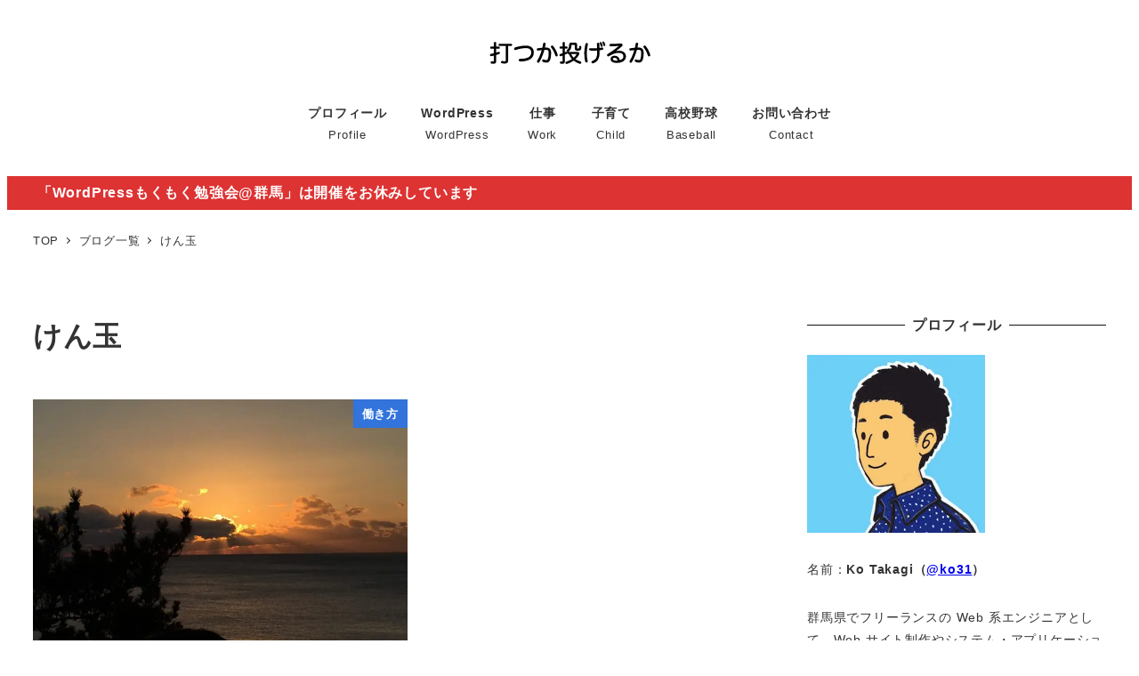

--- FILE ---
content_type: text/css
request_url: https://blog.ko31.com/wp-content/themes/gunma-monkey/style.css?ver=6.8.3
body_size: -48
content:
/**
 * Template: snow-monkey
 * Theme Name: gunma-monkey
 */



--- FILE ---
content_type: application/javascript
request_url: https://blog.ko31.com/wp-content/themes/gunma-monkey/js/amp-gist-0.1.js?ver=6.8.3
body_size: 5230
content:
(self.AMP=self.AMP||[]).push({n:"amp-gist",v:"1529106593171",f:(function(AMP){function r(a,b){function d(){}d.prototype=b.prototype;a.prototype=new d;a.prototype.constructor=a;for(var e in b)if(Object.defineProperties){var c=Object.getOwnPropertyDescriptor(b,e);c&&Object.defineProperty(a,e,c)}else a[e]=b[e]}function u(a,b){b=void 0===b?"":b;try{return decodeURIComponent(a)}catch(d){return b}};var v=/(?:^[#?]?|&)([^=&]+)(?:=([^&]*))?/g;function y(a){var b=Object.create(null);if(!a)return b;for(var d;d=v.exec(a);){var e=u(d[1],d[1]),c=d[2]?u(d[2],d[2]):"";b[e]=c}return b};var z="";function A(){var a=void 0,b=a||self,d;if(b.AMP_MODE)d=b.AMP_MODE;else{d=b;var e=y(d.location.originalHash||d.location.hash),c=y(d.location.search);z||(z=d.AMP_CONFIG&&d.AMP_CONFIG.v?d.AMP_CONFIG.v:"011529106593171");d=b.AMP_MODE={localDev:!1,development:!("1"!=e.development&&!d.AMP_DEV_MODE),examiner:"2"==e.development,filter:e.filter,geoOverride:e["amp-geo"],minified:!0,lite:void 0!=c.amp_lite,test:!1,log:e.log,version:"1529106593171",rtvVersion:z}}return d};self.log=self.log||{user:null,dev:null,userForEmbed:null};var B=self.log;function C(){if(!B.user)throw Error("failed to call initLogConstructor");return B.user}function D(){if(B.dev)return B.dev;throw Error("failed to call initLogConstructor");};function E(a){return a||{}};function H(a,b){return b.length>a.length?!1:0==a.lastIndexOf(b,0)};var I=self.AMP_CONFIG||{},aa=I.thirdPartyUrl||"https://3p.ampproject.net",ba=I.thirdPartyFrameHost||"ampproject.net";function J(a){this.o=a;this.l=this.m=0;this.h=Object.create(null)}J.prototype.has=function(a){return!!this.h[a]};J.prototype.get=function(a){var b=this.h[a];if(b)return b.access=++this.l,b.payload};J.prototype.put=function(a,b){this.has(a)||this.m++;this.h[a]={payload:b,access:this.l};if(!(this.m<=this.o)){D().warn("lru-cache","Trimming LRU cache");a=this.h;var d=this.l+1,e,c;for(c in a){var g=a[c].access;g<d&&(d=g,e=c)}void 0!==e&&(delete a[e],this.m--)}};E({c:!0,v:!0,a:!0,ad:!0});var K,L;
function M(a){var b;K||(K=self.document.createElement("a"),L=self.UrlCache||(self.UrlCache=new J(100)));var d=b?null:L,e=K;if(d&&d.has(a))a=d.get(a);else{e.href=a;e.protocol||(e.href=e.href);var c={href:e.href,protocol:e.protocol,host:e.host,hostname:e.hostname,port:"0"==e.port?"":e.port,pathname:e.pathname,search:e.search,hash:e.hash,origin:null};"/"!==c.pathname[0]&&(c.pathname="/"+c.pathname);if("http:"==c.protocol&&80==c.port||"https:"==c.protocol&&443==c.port)c.port="",c.host=c.hostname;c.origin=
e.origin&&"null"!=e.origin?e.origin:"data:"!=c.protocol&&c.host?c.protocol+"//"+c.host:c.href;d&&d.put(a,c);a=c}return a}function ca(a){"string"==typeof a&&(a=M(a));var b;(b="https:"==a.protocol||"localhost"==a.hostname)||(a=a.hostname,b=a.length-10,b=0<=b&&a.indexOf(".localhost",b)==b);return b};function da(a){var b="no-sync-xhr-in-ads",d=N(a);return!!d[b]}
function N(a){if(a.__AMP__EXPERIMENT_TOGGLES)return a.__AMP__EXPERIMENT_TOGGLES;a.__AMP__EXPERIMENT_TOGGLES=Object.create(null);var b=a.__AMP__EXPERIMENT_TOGGLES;if(a.AMP_CONFIG)for(var d in a.AMP_CONFIG){var e=a.AMP_CONFIG[d];"number"===typeof e&&0<=e&&1>=e&&(b[d]=Math.random()<e)}if(a.AMP_CONFIG&&Array.isArray(a.AMP_CONFIG["allow-doc-opt-in"])&&0<a.AMP_CONFIG["allow-doc-opt-in"].length){var c=a.AMP_CONFIG["allow-doc-opt-in"],g=a.document.head.querySelector('meta[name="amp-experiments-opt-in"]');if(g){var f=
g.getAttribute("content").split(",");for(d=0;d<f.length;d++)-1!=c.indexOf(f[d])&&(b[f[d]]=!0)}}Object.assign(b,ea(a));if(a.AMP_CONFIG&&Array.isArray(a.AMP_CONFIG["allow-url-opt-in"])&&0<a.AMP_CONFIG["allow-url-opt-in"].length){d=a.AMP_CONFIG["allow-url-opt-in"];a=y(a.location.originalHash||a.location.hash);for(var h=0;h<d.length;h++){var k=a["e-"+d[h]];"1"==k&&(b[d[h]]=!0);"0"==k&&(b[d[h]]=!1)}}return b}
function ea(a){a:{var b;try{b=a.document.cookie}catch(h){b=""}if(a=b)for(a=a.split(";"),b=0;b<a.length;b++){var d=a[b].trim(),e=d.indexOf("="),c;if(c=-1!=e)c=d.substring(0,e).trim(),c="AMP_EXP"==u(c,void 0);if(c){a=d.substring(e+1).trim();a=u(a,a);break a}}a=null}var g=a,f=g?g.split(/\s*,\s*/g):[];a=Object.create(null);for(b=0;b<f.length;b++)0!=f[b].length&&("-"==f[b][0]?a[f[b].substr(1)]=!1:a[f[b]]=!0);return a};function O(a,b){a=P(a);a=P(a);a=a.isSingleDoc()?a.win:a;return Q(a,b)}function P(a){if(a.nodeType){var b=(a.ownerDocument||a).defaultView,b=b.__AMP_TOP||b;a=Q(b,"ampdoc").getAmpDoc(a)}return a}function Q(a,b){var d=a.services;d||(d=a.services={});var e=d;a=e[b];a.obj||(a.obj=new a.ctor(a.context),a.ctor=null,a.context=null,a.resolve&&a.resolve(a.obj));return a.obj};/*
 https://mths.be/cssescape v1.5.1 by @mathias | MIT license */
function fa(a){for(var b=a.nodeName,d=0,e=0,c=a.previousElementSibling;c&&25>e&&100>d;)c.nodeName==b&&e++,d++,c=c.previousElementSibling;return 25>e&&100>d?"."+e:""};function R(a,b){try{return JSON.parse(a)}catch(d){b&&b(d)}};var S,T="Webkit webkit Moz moz ms O o".split(" ");function ga(a){var b,d;d=a.style;if(H("border","--"))d="border";else{S||(S=Object.create(null));var e=S.border;if(!e){e="border";if(void 0===d.border){var c;b:{for(c=0;c<T.length;c++){var g=T[c]+"Border";if(void 0!==d[g]){c=g;break b}}c=""}void 0!==d[c]&&(e=c)}S.border=e}d=e}d&&(a.style[d]=b?"none"+b:"none")};function U(a){a=parseFloat(a);return"number"===typeof a&&isFinite(a)?a:void 0};var V={};
function ha(a,b){C().assert("github","Attribute type required for <amp-ad>: %s",b);for(var d=0,e=a;e&&e!=e.parent;e=e.parent)d++;var d=String(d)+"-"+W(a),c=e={},g=b.dataset,f;for(f in g)H(f,"vars")||(c[f]=g[f]);if(f=b.getAttribute("json")){f=R(f);if(void 0===f)throw C().createError("Error parsing JSON in json attribute in element %s",b);for(var h in f)c[h]=f[h]}h=e;e=Date.now();c=b.getAttribute("width");f=b.getAttribute("height");h=h?h:{};h.width=U(c);h.height=U(f);b.getAttribute("title")&&(h.title=
b.getAttribute("title"));var k=a.location.href;"about:srcdoc"==k&&(k=a.parent.location.href);var p=O(b,"documentInfo").get(),q=O(b,"viewer"),c=q.getUnconfirmedReferrerUrl(),m=b.getPageLayoutBox();f=h;for(var g=p.sourceUrl,l=p.canonicalUrl,p=p.pageViewId,k={href:k},F=b.tagName,t={localDev:!1,development:A().development,filter:A().filter,minified:!0,lite:A().lite,test:!1,log:A().log,version:A().version,rtvVersion:A().rtvVersion},ia=!(!a.AMP_CONFIG||!a.AMP_CONFIG.canary),q=!q.isVisible(),m=m?{left:m.left,
top:m.top,width:m.width,height:m.height}:null,ja=b.getIntersectionChangeEntry(),n=b,G=[],w=0;n&&1==n.nodeType&&25>w;){var x="";n.id&&(x="/"+n.id);var ka=n.nodeName.toLowerCase();G.push(""+ka+x+fa(n));w++;n=n.parentElement}n=G.join();G=n.length;w=5381;for(x=0;x<G;x++)w=33*w^n.charCodeAt(x);f._context=E({ampcontextVersion:"1529106593171",ampcontextFilepath:aa+"/1529106593171/ampcontext-v0.js",sourceUrl:g,referrer:c,canonicalUrl:l,pageViewId:p,location:k,startTime:e,tagName:F,mode:t,
canary:ia,hidden:q,initialLayoutRect:m,initialIntersection:ja,domFingerprint:String(w>>>0),experimentToggles:N(a),sentinel:d});(a=b.getAttribute("src"))&&(h.src=a);e=h;e.type="github";Object.assign(e._context,void 0);return e}
function la(a,b){var d,e=ha(a,b),c=a.document.createElement("iframe");V[e.type]||(V[e.type]=0);V[e.type]+=1;var g=ma(a,d),f=M(g).hostname,h=JSON.stringify(E({host:f,type:e.type,count:V[e.type],attributes:e}));c.src=g;c.ampLocation=M(g);c.name=h;e.width&&(c.width=e.width);e.height&&(c.height=e.height);e.title&&(c.title=e.title);c.setAttribute("scrolling","no");ga(c);c.onload=function(){this.readyState="complete"};da(a)&&c.setAttribute("allow","sync-xhr 'none';");c.setAttribute("data-amp-3p-sentinel",
e._context.sentinel);return c}
function ma(a,b){var d=void 0,e=a.bootstrapBaseUrl;if(e)a=e;else{var c;c=d;var g=a.document.querySelector('meta[name="amp-3p-iframe-src"]');if(g)if(b)C().error("3p-frame","3p iframe url disabled for github"),c=null;else{b=g.getAttribute("content");var f;f=void 0===f?"source":f;C().assert(null!=b,"%s %s must be available",g,f);C().assert(ca(b)||/^(\/\/)/.test(b),'%s %s must start with "https://" or "//" or be relative and served from either https or from localhost. Invalid value: %s',g,f,b);C().assert(-1==
b.indexOf("?"),"3p iframe url must not include query string %s in element %s.",b,g);f=M(b);C().assert("localhost"==f.hostname&&!c||f.origin!=M(a.location.href).origin,"3p iframe url must not be on the same origin as the current document %s (%s) in element %s. See https://github.com/ampproject/amphtml/blob/master/spec/amp-iframe-origin-policy.md for details.",b,f.origin,g);c=b+"?1529106593171"}else c=null;c||(a.defaultBootstrapSubDomain=a.defaultBootstrapSubDomain||"d-"+W(a),c="https://"+
a.defaultBootstrapSubDomain+("."+ba+"/1529106593171/")+"frame.html");a=a.bootstrapBaseUrl=c}return a}function W(a){var b;if(a.crypto&&a.crypto.getRandomValues){var d=new Uint32Array(2);a.crypto.getRandomValues(d);b=String(d[0])+d[1]}else b=String(a.Math.random()).substr(2)+"0";return b};function na(a){if(!X(a))return null;var b=a.indexOf("{");try{return JSON.parse(a.substr(b))}catch(d){return D().error("MESSAGING","Failed to parse message: "+a,d),null}}function X(a){return"string"==typeof a&&0==a.indexOf("amp-")&&-1!=a.indexOf("{")};function Y(a,b,d){var e=a.listeningFors;!e&&d&&(e=a.listeningFors=Object.create(null));a=e||null;if(!a)return a;var c=a[b];!c&&d&&(c=a[b]=[]);return c||null}function oa(a,b){var d=!0,e=M(b.src).origin,c=d?b.getAttribute("data-amp-3p-sentinel"):"amp";a=Y(a,c,!0);for(var g,c=0;c<a.length;c++){var f=a[c];if(f.frame===b){g=f;break}}g||(g={frame:b,origin:e,events:Object.create(null)},a.push(g));return g.events}
function pa(a){for(var b=E({sentinel:"unlisten"}),d=a.length-1;0<=d;d--){var e=a[d];if(!e.frame.contentWindow){a.splice(d,1);var c=e.events,g;for(g in c)c[g].splice(0,Infinity).forEach(function(a){a(b)})}}}
function qa(a){if(!a.listeningFors){var b=function(b){if(b.data){var e=ra(b.data);if(e&&e.sentinel){var c;c=e.sentinel;var d=b.origin,f=b.source,h=Y(a,c);if(h){for(var k,p=0;p<h.length;p++){var q=h[p],m=q.frame.contentWindow;if(m)if("amp"===c){if(q.origin===d&&m==f){k=q;break}}else{var l;if(!(l=f==m))b:{for(l=f;l&&l!=l.parent;l=l.parent)if(l==m){l=!0;break b}l=!1}if(l){k=q;break}}else setTimeout(pa,0,h)}c=k?k.events:null}else c=h;var F=c;if(F){var t=F[e.type];if(t)for(t=t.slice(),c=0;c<t.length;c++)(0,t[c])(e,
b.source,b.origin)}}}};a.addEventListener("message",b)}}function sa(a,b){function d(c,d,f){if(e||d==a.contentWindow)"unlisten"==c.sentinel?h():b(c,d,f)}var e,c="embed-size",g=a.ownerDocument.defaultView;qa(g);var g=oa(g,a),f=g[c]||(g[c]=[]),h;f.push(d);h=function(){if(d){var a=f.indexOf(d);-1<a&&f.splice(a,1);b=f=d=null}}}
function ra(a){"string"==typeof a&&(a="{"==a.charAt(0)?R(a,function(a){D().warn("IFRAME-HELPER","Postmessage could not be parsed. Is it in a valid JSON format?",a)})||null:X(a)?na(a):null);return a};function Z(a){a=AMP.BaseElement.call(this,a)||this;a.j=null;return a}r(Z,AMP.BaseElement);Z.prototype.preconnectCallback=function(a){this.preconnect.url("https://gist.github.com/",a)};Z.prototype.isLayoutSupported=function(a){return"fixed-height"==a};Z.prototype.layoutCallback=function(){var a=this,b=la(this.win,this.element);this.applyFillContent(b);sa(b,function(b){a.changeHeight(b.height)});this.element.appendChild(b);this.j=b;return this.loadPromise(b)};
Z.prototype.unlayoutCallback=function(){if(this.j){var a=this.j;a.parentElement&&a.parentElement.removeChild(a);this.j=null}return!0};(function(a){a.registerElement("amp-gist",Z)})(self.AMP);
})});
//# sourceMappingURL=amp-gist-0.1.js.map



--- FILE ---
content_type: application/javascript
request_url: https://blog.ko31.com/wp-content/themes/snow-monkey/vendor/inc2734/wp-awesome-widgets/src/assets/js/widget/pickup-slider.js?ver=1728984634
body_size: 604
content:
(()=>{"use strict";var e={n:t=>{var i=t&&t.__esModule?()=>t.default:()=>t;return e.d(i,{a:i}),i},d:(t,i)=>{for(var o in i)e.o(i,o)&&!e.o(t,o)&&Object.defineProperty(t,o,{enumerable:!0,get:i[o]})},o:(e,t)=>Object.prototype.hasOwnProperty.call(e,t)};const t=window.jQuery;var i=e.n(t);const o=function(e,t){0<e.length&&Array.prototype.slice.call(e,0).forEach((function(e,i){t(e,i)}))},n=()=>-1!==navigator.userAgent.indexOf("Trident"),s=e=>{o(e,(e=>{e.style.minHeight="",n()&&(e.style.height="")}));const t=(()=>{let t=0;return o(e,(e=>{const i=e.offsetHeight,o=.5625*e.offsetWidth;(t<i||t<o)&&(t=o<i?i:o)})),t})();o(e,(e=>{n()&&(e.style.height=`${t}px`),e.style.minHeight=`${t}px`}))};i()(".wpaw-pickup-slider__canvas").each(((e,t)=>{(e=>{let t=document.documentElement.clientWidth,o=!1;i()(e).on("init",((t,i)=>{setTimeout((()=>{const t=e.querySelectorAll(".wpaw-pickup-slider__item");s(t)}),0)})),i()(e).on("setPosition",((i,n)=>{if(n.windowWidth!==t||n.slideWidth!==o){const i=e.querySelectorAll(".wpaw-pickup-slider__item");s(i),t=n.windowWidth,o=n.slideWidth}})),i()(e).slick({speed:500,autoplaySpeed:4e3,slidesToShow:1,fade:!0,autoplay:!0,dots:!1,infinite:!0,rows:0,pauseOnFocus:!1,pauseOnHover:!1})})(t)}))})();

--- FILE ---
content_type: text/plain
request_url: https://www.google-analytics.com/j/collect?v=1&_v=j102&a=2065857254&t=pageview&_s=1&dl=https%3A%2F%2Fblog.ko31.com%2Ftag%2Fkenyu%2F&ul=en-us%40posix&dt=%E3%81%91%E3%82%93%E7%8E%89%20%E2%80%93%20%E6%89%93%E3%81%A4%E3%81%8B%E6%8A%95%E3%81%92%E3%82%8B%E3%81%8B&sr=1280x720&vp=1280x720&_u=YADAAEABAAAAACAAI~&jid=33482108&gjid=702738598&cid=1833159554.1766956888&tid=UA-1736292-29&_gid=1301336017.1766956889&_r=1&_slc=1&gtm=45He5ca1n81WF52R7Vza200&gcd=13l3l3l3l1l1&dma=0&tag_exp=103116026~103200004~104527907~104528500~104684208~104684211~105391253~115583767~115616986~115938466~115938468~116184927~116184929~116251938~116251940~116744866&z=928339974
body_size: -563
content:
2,cG-4JNVLXMPT6